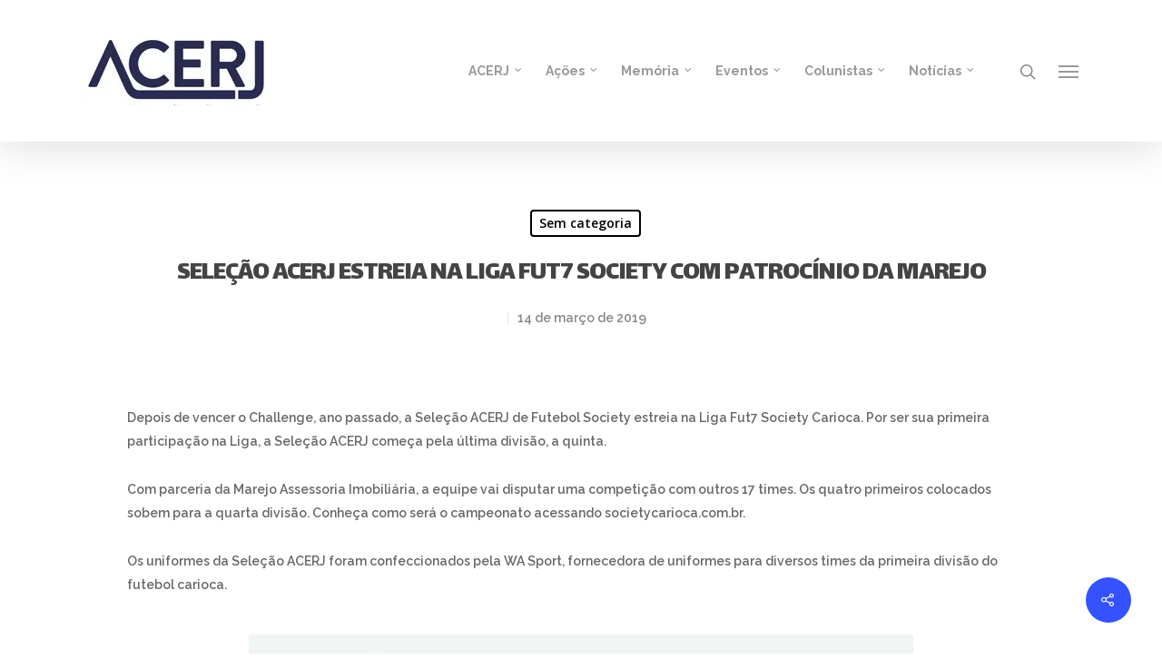

--- FILE ---
content_type: text/html; charset=UTF-8
request_url: http://www.acerj.com.br/selecao-acerj-estreia-na-liga-fut7-society-com-patrocinio-da-marejo/
body_size: 16078
content:
<!DOCTYPE html>

<html lang="pt-BR" class="no-js">
<head>
	
	<meta charset="UTF-8">
	
	<meta name="viewport" content="width=device-width, initial-scale=1, maximum-scale=1, user-scalable=0" /><title>SELEÇÃO ACERJ ESTREIA NA LIGA FUT7 SOCIETY COM PATROCÍNIO DA MAREJO &#8211; ACERJ</title>
<meta name='robots' content='max-image-preview:large' />
<!-- Jetpack Site Verification Tags -->
<meta name="google-site-verification" content="hazT4ye1PxMmo-fEb4twdtIFnmRgN1mTzGZ0oJf3z_A" />
<link rel='dns-prefetch' href='//secure.gravatar.com' />
<link rel='dns-prefetch' href='//www.googletagmanager.com' />
<link rel='dns-prefetch' href='//fonts.googleapis.com' />
<link rel='dns-prefetch' href='//s.w.org' />
<link rel='dns-prefetch' href='//i0.wp.com' />
<link rel='dns-prefetch' href='//i1.wp.com' />
<link rel='dns-prefetch' href='//i2.wp.com' />
<link rel='dns-prefetch' href='//c0.wp.com' />
<link rel="alternate" type="application/rss+xml" title="Feed para ACERJ &raquo;" href="http://www.acerj.com.br/feed/" />
		<script type="text/javascript">
			window._wpemojiSettings = {"baseUrl":"https:\/\/s.w.org\/images\/core\/emoji\/13.1.0\/72x72\/","ext":".png","svgUrl":"https:\/\/s.w.org\/images\/core\/emoji\/13.1.0\/svg\/","svgExt":".svg","source":{"concatemoji":"http:\/\/www.acerj.com.br\/wp-includes\/js\/wp-emoji-release.min.js?ver=5.8.12"}};
			!function(e,a,t){var n,r,o,i=a.createElement("canvas"),p=i.getContext&&i.getContext("2d");function s(e,t){var a=String.fromCharCode;p.clearRect(0,0,i.width,i.height),p.fillText(a.apply(this,e),0,0);e=i.toDataURL();return p.clearRect(0,0,i.width,i.height),p.fillText(a.apply(this,t),0,0),e===i.toDataURL()}function c(e){var t=a.createElement("script");t.src=e,t.defer=t.type="text/javascript",a.getElementsByTagName("head")[0].appendChild(t)}for(o=Array("flag","emoji"),t.supports={everything:!0,everythingExceptFlag:!0},r=0;r<o.length;r++)t.supports[o[r]]=function(e){if(!p||!p.fillText)return!1;switch(p.textBaseline="top",p.font="600 32px Arial",e){case"flag":return s([127987,65039,8205,9895,65039],[127987,65039,8203,9895,65039])?!1:!s([55356,56826,55356,56819],[55356,56826,8203,55356,56819])&&!s([55356,57332,56128,56423,56128,56418,56128,56421,56128,56430,56128,56423,56128,56447],[55356,57332,8203,56128,56423,8203,56128,56418,8203,56128,56421,8203,56128,56430,8203,56128,56423,8203,56128,56447]);case"emoji":return!s([10084,65039,8205,55357,56613],[10084,65039,8203,55357,56613])}return!1}(o[r]),t.supports.everything=t.supports.everything&&t.supports[o[r]],"flag"!==o[r]&&(t.supports.everythingExceptFlag=t.supports.everythingExceptFlag&&t.supports[o[r]]);t.supports.everythingExceptFlag=t.supports.everythingExceptFlag&&!t.supports.flag,t.DOMReady=!1,t.readyCallback=function(){t.DOMReady=!0},t.supports.everything||(n=function(){t.readyCallback()},a.addEventListener?(a.addEventListener("DOMContentLoaded",n,!1),e.addEventListener("load",n,!1)):(e.attachEvent("onload",n),a.attachEvent("onreadystatechange",function(){"complete"===a.readyState&&t.readyCallback()})),(n=t.source||{}).concatemoji?c(n.concatemoji):n.wpemoji&&n.twemoji&&(c(n.twemoji),c(n.wpemoji)))}(window,document,window._wpemojiSettings);
		</script>
		<style type="text/css">
img.wp-smiley,
img.emoji {
	display: inline !important;
	border: none !important;
	box-shadow: none !important;
	height: 1em !important;
	width: 1em !important;
	margin: 0 .07em !important;
	vertical-align: -0.1em !important;
	background: none !important;
	padding: 0 !important;
}
</style>
	<link rel='stylesheet' id='sb_instagram_styles-css'  href='http://www.acerj.com.br/wp-content/plugins/instagram-feed/css/sbi-styles.min.css?ver=2.9.4' type='text/css' media='all' />
<link rel='stylesheet' id='wp-block-library-css'  href='https://c0.wp.com/c/5.8.12/wp-includes/css/dist/block-library/style.min.css' type='text/css' media='all' />
<style id='wp-block-library-inline-css' type='text/css'>
.has-text-align-justify{text-align:justify;}
</style>
<link rel='stylesheet' id='mediaelement-css'  href='https://c0.wp.com/c/5.8.12/wp-includes/js/mediaelement/mediaelementplayer-legacy.min.css' type='text/css' media='all' />
<link rel='stylesheet' id='wp-mediaelement-css'  href='https://c0.wp.com/c/5.8.12/wp-includes/js/mediaelement/wp-mediaelement.min.css' type='text/css' media='all' />
<link rel='stylesheet' id='contact-form-7-css'  href='http://www.acerj.com.br/wp-content/plugins/contact-form-7/includes/css/styles.css?ver=5.5.2' type='text/css' media='all' />
<link rel='stylesheet' id='salient-social-css'  href='http://www.acerj.com.br/wp-content/plugins/salient-social/css/style.css?ver=1.1' type='text/css' media='all' />
<style id='salient-social-inline-css' type='text/css'>

  .sharing-default-minimal .nectar-love.loved,
  body .nectar-social[data-color-override="override"].fixed > a:before, 
  body .nectar-social[data-color-override="override"].fixed .nectar-social-inner a,
  .sharing-default-minimal .nectar-social[data-color-override="override"] .nectar-social-inner a:hover {
    background-color: #3452ff;
  }
  .nectar-social.hover .nectar-love.loved,
  .nectar-social.hover > .nectar-love-button a:hover,
  .nectar-social[data-color-override="override"].hover > div a:hover,
  #single-below-header .nectar-social[data-color-override="override"].hover > div a:hover,
  .nectar-social[data-color-override="override"].hover .share-btn:hover,
  .sharing-default-minimal .nectar-social[data-color-override="override"] .nectar-social-inner a {
    border-color: #3452ff;
  }
  #single-below-header .nectar-social.hover .nectar-love.loved i,
  #single-below-header .nectar-social.hover[data-color-override="override"] a:hover,
  #single-below-header .nectar-social.hover[data-color-override="override"] a:hover i,
  #single-below-header .nectar-social.hover .nectar-love-button a:hover i,
  .nectar-love:hover i,
  .hover .nectar-love:hover .total_loves,
  .nectar-love.loved i,
  .nectar-social.hover .nectar-love.loved .total_loves,
  .nectar-social.hover .share-btn:hover, 
  .nectar-social[data-color-override="override"].hover .nectar-social-inner a:hover,
  .nectar-social[data-color-override="override"].hover > div:hover span,
  .sharing-default-minimal .nectar-social[data-color-override="override"] .nectar-social-inner a:not(:hover) i,
  .sharing-default-minimal .nectar-social[data-color-override="override"] .nectar-social-inner a:not(:hover) {
    color: #3452ff;
  }
</style>
<link rel='stylesheet' id='font-awesome-css'  href='http://www.acerj.com.br/wp-content/themes/salient/css/font-awesome.min.css?ver=4.6.4' type='text/css' media='all' />
<link rel='stylesheet' id='salient-grid-system-css'  href='http://www.acerj.com.br/wp-content/themes/salient/css/grid-system.css?ver=11.0.4' type='text/css' media='all' />
<link rel='stylesheet' id='main-styles-css'  href='http://www.acerj.com.br/wp-content/themes/salient/css/style.css?ver=11.0.4' type='text/css' media='all' />
<link rel='stylesheet' id='nectar-single-styles-css'  href='http://www.acerj.com.br/wp-content/themes/salient/css/single.css?ver=11.0.4' type='text/css' media='all' />
<link rel='stylesheet' id='fancyBox-css'  href='http://www.acerj.com.br/wp-content/themes/salient/css/plugins/jquery.fancybox.css?ver=3.3.1' type='text/css' media='all' />
<link rel='stylesheet' id='nectar_default_font_open_sans-css'  href='https://fonts.googleapis.com/css?family=Open+Sans%3A300%2C400%2C600%2C700&#038;subset=latin%2Clatin-ext' type='text/css' media='all' />
<link rel='stylesheet' id='responsive-css'  href='http://www.acerj.com.br/wp-content/themes/salient/css/responsive.css?ver=11.0.4' type='text/css' media='all' />
<link rel='stylesheet' id='skin-original-css'  href='http://www.acerj.com.br/wp-content/themes/salient/css/skin-original.css?ver=11.0.4' type='text/css' media='all' />
<link rel='stylesheet' id='jetpack_facebook_likebox-css'  href='https://c0.wp.com/p/jetpack/10.2.3/modules/widgets/facebook-likebox/style.css' type='text/css' media='all' />
<link rel='stylesheet' id='dynamic-css-css'  href='http://www.acerj.com.br/wp-content/themes/salient/css/salient-dynamic-styles.css?ver=76040' type='text/css' media='all' />
<style id='dynamic-css-inline-css' type='text/css'>
@media only screen and (min-width:1000px){body #ajax-content-wrap.no-scroll{min-height:calc(100vh - 156px);height:calc(100vh - 156px)!important;}}@media only screen and (min-width:1000px){#page-header-wrap.fullscreen-header,#page-header-wrap.fullscreen-header #page-header-bg,html:not(.nectar-box-roll-loaded) .nectar-box-roll > #page-header-bg.fullscreen-header,.nectar_fullscreen_zoom_recent_projects,#nectar_fullscreen_rows:not(.afterLoaded) > div{height:calc(100vh - 155px);}.wpb_row.vc_row-o-full-height.top-level,.wpb_row.vc_row-o-full-height.top-level > .col.span_12{min-height:calc(100vh - 155px);}html:not(.nectar-box-roll-loaded) .nectar-box-roll > #page-header-bg.fullscreen-header{top:156px;}.nectar-slider-wrap[data-fullscreen="true"]:not(.loaded),.nectar-slider-wrap[data-fullscreen="true"]:not(.loaded) .swiper-container{height:calc(100vh - 154px)!important;}.admin-bar .nectar-slider-wrap[data-fullscreen="true"]:not(.loaded),.admin-bar .nectar-slider-wrap[data-fullscreen="true"]:not(.loaded) .swiper-container{height:calc(100vh - 154px - 32px)!important;}}
.nectar-recent-post-slide .nectar-recent-post-bg:after, 
.single [data-post-hs="default_minimal"] .page-header-bg-image:after, 
.archive .page-header-bg-image:after{
   background-color: #afafaf;
}
.owl-stage-outer {
    height: 600px;
}
h1.aps-post-title {
    line-height: 56px !important;}
</style>
<link rel='stylesheet' id='redux-google-fonts-salient_redux-css' href="https://fonts.googleapis.com/css?family=Raleway%3A700%2C600%7CLalezar%3A400&#038;ver=1635269937" type='text/css' media='all' />
<link rel='stylesheet' id='social-logos-css'  href='https://c0.wp.com/p/jetpack/10.2.3/_inc/social-logos/social-logos.min.css' type='text/css' media='all' />
<link rel='stylesheet' id='jetpack_css-css'  href='https://c0.wp.com/p/jetpack/10.2.3/css/jetpack.css' type='text/css' media='all' />
<script type='text/javascript' src='https://c0.wp.com/c/5.8.12/wp-includes/js/jquery/jquery.min.js' id='jquery-core-js'></script>
<script type='text/javascript' src='https://c0.wp.com/c/5.8.12/wp-includes/js/jquery/jquery-migrate.min.js' id='jquery-migrate-js'></script>

<!-- Google Analytics snippet added by Site Kit -->
<script type='text/javascript' src='https://www.googletagmanager.com/gtag/js?id=UA-53344630-1' id='google_gtagjs-js' async></script>
<script type='text/javascript' id='google_gtagjs-js-after'>
window.dataLayer = window.dataLayer || [];function gtag(){dataLayer.push(arguments);}
gtag('set', 'linker', {"domains":["www.acerj.com.br"]} );
gtag("js", new Date());
gtag("set", "developer_id.dZTNiMT", true);
gtag("config", "UA-53344630-1", {"anonymize_ip":true});
</script>

<!-- End Google Analytics snippet added by Site Kit -->
<link rel="https://api.w.org/" href="http://www.acerj.com.br/wp-json/" /><link rel="alternate" type="application/json" href="http://www.acerj.com.br/wp-json/wp/v2/posts/8928" /><link rel="EditURI" type="application/rsd+xml" title="RSD" href="http://www.acerj.com.br/xmlrpc.php?rsd" />
<link rel="wlwmanifest" type="application/wlwmanifest+xml" href="http://www.acerj.com.br/wp-includes/wlwmanifest.xml" /> 
<meta name="generator" content="WordPress 5.8.12" />
<link rel="canonical" href="http://www.acerj.com.br/selecao-acerj-estreia-na-liga-fut7-society-com-patrocinio-da-marejo/" />
<link rel='shortlink' href='http://www.acerj.com.br/?p=8928' />
<link rel="alternate" type="application/json+oembed" href="http://www.acerj.com.br/wp-json/oembed/1.0/embed?url=http%3A%2F%2Fwww.acerj.com.br%2Fselecao-acerj-estreia-na-liga-fut7-society-com-patrocinio-da-marejo%2F" />
<link rel="alternate" type="text/xml+oembed" href="http://www.acerj.com.br/wp-json/oembed/1.0/embed?url=http%3A%2F%2Fwww.acerj.com.br%2Fselecao-acerj-estreia-na-liga-fut7-society-com-patrocinio-da-marejo%2F&#038;format=xml" />
<meta name="generator" content="Site Kit by Google 1.44.0" />		<script type="text/javascript">
			var _statcounter = _statcounter || [];
			_statcounter.push({"tags": {"author": "Diretoria"}});
		</script>
		<style type='text/css'>img#wpstats{display:none}</style>
		<script type="text/javascript"> var root = document.getElementsByTagName( "html" )[0]; root.setAttribute( "class", "js" ); </script><!-- Global site tag (gtag.js) - Google Analytics -->
<script async src="https://www.googletagmanager.com/gtag/js?id=G-PHFB5GPX3E"></script>
<script>
  window.dataLayer = window.dataLayer || [];
  function gtag(){dataLayer.push(arguments);}
  gtag('js', new Date());

  gtag('config', 'G-PHFB5GPX3E');
</script><meta name="generator" content="Powered by WPBakery Page Builder - drag and drop page builder for WordPress."/>
			<style type="text/css">
				/* If html does not have either class, do not show lazy loaded images. */
				html:not( .jetpack-lazy-images-js-enabled ):not( .js ) .jetpack-lazy-image {
					display: none;
				}
			</style>
			<script>
				document.documentElement.classList.add(
					'jetpack-lazy-images-js-enabled'
				);
			</script>
		
<!-- Jetpack Open Graph Tags -->
<meta property="og:type" content="article" />
<meta property="og:title" content="SELEÇÃO ACERJ ESTREIA NA LIGA FUT7 SOCIETY COM PATROCÍNIO DA MAREJO" />
<meta property="og:url" content="http://www.acerj.com.br/selecao-acerj-estreia-na-liga-fut7-society-com-patrocinio-da-marejo/" />
<meta property="og:description" content="Depois de vencer o Challenge, ano passado, a Seleção ACERJ de Futebol Society estreia na Liga Fut7 Society Carioca. Por ser sua primeira participação na Liga, a Seleção ACERJ começa pela última div…" />
<meta property="article:published_time" content="2019-03-14T18:44:27+00:00" />
<meta property="article:modified_time" content="2019-03-14T19:01:32+00:00" />
<meta property="og:site_name" content="ACERJ" />
<meta property="og:image" content="http://www.acerj.com.br/wp-content/uploads/2019/03/Panfleto_Marejo-732x1024.jpg" />
<meta property="og:image:width" content="732" />
<meta property="og:image:height" content="1024" />
<meta property="og:locale" content="pt_BR" />
<meta name="twitter:text:title" content="SELEÇÃO ACERJ ESTREIA NA LIGA FUT7 SOCIETY COM PATROCÍNIO DA MAREJO" />
<meta name="twitter:image" content="http://www.acerj.com.br/wp-content/uploads/2019/03/Panfleto_Marejo-732x1024.jpg?w=640" />
<meta name="twitter:card" content="summary_large_image" />

<!-- End Jetpack Open Graph Tags -->
<link rel="icon" href="https://i2.wp.com/www.acerj.com.br/wp-content/uploads/2016/12/cropped-logo-acerj-2016-atual-1-e1651079144310.jpg?fit=32%2C32" sizes="32x32" />
<link rel="icon" href="https://i2.wp.com/www.acerj.com.br/wp-content/uploads/2016/12/cropped-logo-acerj-2016-atual-1-e1651079144310.jpg?fit=192%2C192" sizes="192x192" />
<link rel="apple-touch-icon" href="https://i2.wp.com/www.acerj.com.br/wp-content/uploads/2016/12/cropped-logo-acerj-2016-atual-1-e1651079144310.jpg?fit=180%2C180" />
<meta name="msapplication-TileImage" content="https://i2.wp.com/www.acerj.com.br/wp-content/uploads/2016/12/cropped-logo-acerj-2016-atual-1-e1651079144310.jpg?fit=270%2C270" />
<noscript><style> .wpb_animate_when_almost_visible { opacity: 1; }</style></noscript>	
</head>


<body class="post-template-default single single-post postid-8928 single-format-standard original wpb-js-composer js-comp-ver-6.1 vc_responsive" data-footer-reveal="false" data-footer-reveal-shadow="none" data-header-format="default" data-body-border="off" data-boxed-style="" data-header-breakpoint="1000" data-dropdown-style="minimal" data-cae="easeOutCubic" data-cad="750" data-megamenu-width="contained" data-aie="none" data-ls="fancybox" data-apte="standard" data-hhun="0" data-fancy-form-rcs="default" data-form-style="default" data-form-submit="regular" data-is="minimal" data-button-style="slightly_rounded_shadow" data-user-account-button="false" data-flex-cols="true" data-col-gap="default" data-header-inherit-rc="false" data-header-search="true" data-animated-anchors="true" data-ajax-transitions="false" data-full-width-header="false" data-slide-out-widget-area="true" data-slide-out-widget-area-style="slide-out-from-right" data-user-set-ocm="1" data-loading-animation="none" data-bg-header="false" data-responsive="1" data-ext-responsive="true" data-header-resize="1" data-header-color="light" data-transparent-header="false" data-cart="false" data-remove-m-parallax="" data-remove-m-video-bgs="" data-force-header-trans-color="light" data-smooth-scrolling="0" data-permanent-transparent="false" >
	
	<script type="text/javascript"> if(navigator.userAgent.match(/(Android|iPod|iPhone|iPad|BlackBerry|IEMobile|Opera Mini)/)) { document.body.className += " using-mobile-browser "; } </script>	
	<div id="header-space"  data-header-mobile-fixed='1'></div> 
	
		
	<div id="header-outer" data-has-menu="true" data-has-buttons="yes" data-using-pr-menu="false" data-mobile-fixed="1" data-ptnm="false" data-lhe="animated_underline" data-user-set-bg="#ffffff" data-format="default" data-permanent-transparent="false" data-megamenu-rt="0" data-remove-fixed="0" data-header-resize="1" data-cart="false" data-transparency-option="0" data-box-shadow="large" data-shrink-num="6" data-using-secondary="0" data-using-logo="1" data-logo-height="100" data-m-logo-height="60" data-padding="28" data-full-width="false" data-condense="false" >
		
		
<div id="search-outer" class="nectar">
	<div id="search">
		<div class="container">
			 <div id="search-box">
				 <div class="inner-wrap">
					 <div class="col span_12">
						  <form role="search" action="http://www.acerj.com.br/" method="GET">
															<input type="text" name="s"  value="Procure por..." data-placeholder="Procure por..." />
															
												</form>
					</div><!--/span_12-->
				</div><!--/inner-wrap-->
			 </div><!--/search-box-->
			 <div id="close"><a href="#">
				<span class="icon-salient-x" aria-hidden="true"></span>				 </a></div>
		 </div><!--/container-->
	</div><!--/search-->
</div><!--/search-outer-->

<header id="top">
	<div class="container">
		<div class="row">
			<div class="col span_3">
				<a id="logo" href="http://www.acerj.com.br" data-supplied-ml-starting-dark="false" data-supplied-ml-starting="false" data-supplied-ml="false" >
					<img class="stnd  dark-version" alt="ACERJ" src="https://i2.wp.com/www.acerj.com.br/wp-content/uploads/2020/08/logo_site-2020.jpg?fit=300%2C100"  /> 
				</a>
				
							</div><!--/span_3-->
			
			<div class="col span_9 col_last">
									<a class="mobile-search" href="#searchbox"><span class="nectar-icon icon-salient-search" aria-hidden="true"></span></a>
										<div class="slide-out-widget-area-toggle mobile-icon slide-out-from-right" data-icon-animation="simple-transform">
						<div> <a href="#sidewidgetarea" aria-label="Navigation Menu" aria-expanded="false" class="closed">
							<span aria-hidden="true"> <i class="lines-button x2"> <i class="lines"></i> </i> </span>
						</a></div> 
					</div>
								
									
					<nav>
						
						<ul class="sf-menu">	
							<li id="menu-item-1707" class="menu-item menu-item-type-post_type menu-item-object-page menu-item-has-children sf-with-ul menu-item-1707"><a href="http://www.acerj.com.br/acerj/">ACERJ<span class="sf-sub-indicator"><i class="fa fa-angle-down icon-in-menu"></i></span></a>
<ul class="sub-menu">
	<li id="menu-item-1703" class="menu-item menu-item-type-post_type menu-item-object-page menu-item-1703"><a href="http://www.acerj.com.br/diretoria/">Diretoria</a></li>
	<li id="menu-item-1708" class="menu-item menu-item-type-post_type menu-item-object-page menu-item-1708"><a href="http://www.acerj.com.br/acerj/regionais/">Regionais</a></li>
	<li id="menu-item-1709" class="menu-item menu-item-type-post_type menu-item-object-page menu-item-1709"><a href="http://www.acerj.com.br/acerj/estatutos/">Estatutos</a></li>
	<li id="menu-item-1702" class="menu-item menu-item-type-post_type menu-item-object-page menu-item-1702"><a href="http://www.acerj.com.br/historico/">Histórico</a></li>
	<li id="menu-item-1701" class="menu-item menu-item-type-taxonomy menu-item-object-category menu-item-1701"><a href="http://www.acerj.com.br/category/transparencia/">Transparência</a></li>
	<li id="menu-item-1706" class="menu-item menu-item-type-post_type menu-item-object-page menu-item-1706"><a href="http://www.acerj.com.br/proposta-de-adesao/">Proposta de Adesão</a></li>
	<li id="menu-item-8321" class="menu-item menu-item-type-post_type menu-item-object-post menu-item-8321"><a href="http://www.acerj.com.br/novos-parceiros-da-acerj/">Parceiros da ACERJ</a></li>
	<li id="menu-item-1704" class="menu-item menu-item-type-post_type menu-item-object-page menu-item-1704"><a href="http://www.acerj.com.br/fale-conosco/">Fale Conosco</a></li>
</ul>
</li>
<li id="menu-item-1739" class="menu-item menu-item-type-post_type menu-item-object-page menu-item-has-children sf-with-ul menu-item-1739"><a href="http://www.acerj.com.br/servicos/">Ações<span class="sf-sub-indicator"><i class="fa fa-angle-down icon-in-menu"></i></span></a>
<ul class="sub-menu">
	<li id="menu-item-2310" class="menu-item menu-item-type-post_type menu-item-object-page menu-item-2310"><a href="http://www.acerj.com.br/servicos/scouts-dos-jogos/">Scouts e Escalações</a></li>
	<li id="menu-item-1726" class="menu-item menu-item-type-taxonomy menu-item-object-category menu-item-1726"><a href="http://www.acerj.com.br/category/credenciamento/">Credenciamento</a></li>
</ul>
</li>
<li id="menu-item-1716" class="menu-item menu-item-type-post_type menu-item-object-page menu-item-has-children sf-with-ul menu-item-1716"><a href="http://www.acerj.com.br/memoria-esportiva/">Memória<span class="sf-sub-indicator"><i class="fa fa-angle-down icon-in-menu"></i></span></a>
<ul class="sub-menu">
	<li id="menu-item-1700" class="menu-item menu-item-type-taxonomy menu-item-object-category menu-item-1700"><a href="http://www.acerj.com.br/category/memoria-esportiva/memoria-esportiva-memoria-esportiva/">Memória Esportiva</a></li>
	<li id="menu-item-1694" class="menu-item menu-item-type-taxonomy menu-item-object-category menu-item-1694"><a href="http://www.acerj.com.br/category/memoria-esportiva/memoria-do-jornalismo-esportivo/">Memória do Jornalismo Esportivo</a></li>
</ul>
</li>
<li id="menu-item-3988" class="menu-item menu-item-type-post_type menu-item-object-page menu-item-has-children sf-with-ul menu-item-3988"><a href="http://www.acerj.com.br/eventos/">Eventos<span class="sf-sub-indicator"><i class="fa fa-angle-down icon-in-menu"></i></span></a>
<ul class="sub-menu">
	<li id="menu-item-4507" class="menu-item menu-item-type-taxonomy menu-item-object-category menu-item-has-children menu-item-4507"><a href="http://www.acerj.com.br/category/copa-acerj/">Copa Acerj<span class="sf-sub-indicator"><i class="fa fa-angle-right icon-in-menu"></i></span></a>
	<ul class="sub-menu">
		<li id="menu-item-8320" class="menu-item menu-item-type-taxonomy menu-item-object-category menu-item-8320"><a href="http://www.acerj.com.br/category/copa-acerj/copa-acerj-itaipava-2017/">Copa Acerj Itaipava 2017</a></li>
		<li id="menu-item-6808" class="menu-item menu-item-type-taxonomy menu-item-object-category menu-item-6808"><a href="http://www.acerj.com.br/category/copa-acerj/copa-acerj-itaipava-2016/">Copa ACERJ Itaipava 2016</a></li>
		<li id="menu-item-6110" class="menu-item menu-item-type-taxonomy menu-item-object-category menu-item-6110"><a href="http://www.acerj.com.br/category/taca-acerj/">Taça ACERJ</a></li>
		<li id="menu-item-6811" class="menu-item menu-item-type-taxonomy menu-item-object-category menu-item-6811"><a href="http://www.acerj.com.br/category/copa-acerj/copa-acerj-2015/">Copa ACERJ 2015</a></li>
		<li id="menu-item-8318" class="menu-item menu-item-type-post_type menu-item-object-post menu-item-8318"><a href="http://www.acerj.com.br/copa-acerj-2014/">Copa Maracanã-Acerj 2014</a></li>
	</ul>
</li>
	<li id="menu-item-7573" class="menu-item menu-item-type-taxonomy menu-item-object-category menu-item-has-children menu-item-7573"><a href="http://www.acerj.com.br/category/seminario-acerj-2017/">Seminário ACERJ 2017<span class="sf-sub-indicator"><i class="fa fa-angle-right icon-in-menu"></i></span></a>
	<ul class="sub-menu">
		<li id="menu-item-7582" class="menu-item menu-item-type-custom menu-item-object-custom menu-item-7582"><a href="http://www.acerj.com.br/seminario-acerj-de-jornalismo-esportivo-2017-formulario-de-inscricao/">Increva-se!</a></li>
		<li id="menu-item-7589" class="menu-item menu-item-type-post_type menu-item-object-post menu-item-7589"><a href="http://www.acerj.com.br/iii-seminario-acerj-press-release/">III Seminário ACERJ – Press Release</a></li>
		<li id="menu-item-7579" class="menu-item menu-item-type-post_type menu-item-object-post menu-item-7579"><a href="http://www.acerj.com.br/iii-seminario-acerj-de-jornalismo-esportivo-o-evento/">III Seminário ACERJ de Jornalismo Esportivo – O Evento</a></li>
		<li id="menu-item-7606" class="menu-item menu-item-type-post_type menu-item-object-post menu-item-7606"><a href="http://www.acerj.com.br/palestrantes-do-iii-seminario-acerj-de-jornalismo-esportivo/">Palestrantes do III Seminário ACERJ de Jornalismo Esportivo</a></li>
		<li id="menu-item-7578" class="menu-item menu-item-type-post_type menu-item-object-post menu-item-7578"><a href="http://www.acerj.com.br/homenageados-iii-seminario/">Homenageados III Seminário</a></li>
	</ul>
</li>
	<li id="menu-item-5384" class="menu-item menu-item-type-taxonomy menu-item-object-category menu-item-has-children menu-item-5384"><a href="http://www.acerj.com.br/category/seminario-acerj-2016/">Seminário ACERJ 2016<span class="sf-sub-indicator"><i class="fa fa-angle-right icon-in-menu"></i></span></a>
	<ul class="sub-menu">
		<li id="menu-item-5556" class="menu-item menu-item-type-taxonomy menu-item-object-category menu-item-5556"><a href="http://www.acerj.com.br/category/seminario-acerj-2016/noticias-seminario-2016/">Notícias Seminário 2016</a></li>
		<li id="menu-item-5394" class="menu-item menu-item-type-post_type menu-item-object-post menu-item-5394"><a href="http://www.acerj.com.br/ii-seminario-acerj-de-jornalismo-esportivo/">II Seminário ACERJ de Jornalismo Esportivo</a></li>
		<li id="menu-item-5389" class="menu-item menu-item-type-post_type menu-item-object-post menu-item-5389"><a href="http://www.acerj.com.br/programacao-do-seminario-2016/">Programação do Seminário 2016</a></li>
		<li id="menu-item-5537" class="menu-item menu-item-type-post_type menu-item-object-post menu-item-5537"><a href="http://www.acerj.com.br/conheca-os-palestrantes-do-ii-seminario-acerj-de-jornalismo-esportivo/">Palestrantes do II Seminário ACERJ de Jornalismo Esportivo</a></li>
		<li id="menu-item-5500" class="menu-item menu-item-type-post_type menu-item-object-post menu-item-5500"><a href="http://www.acerj.com.br/lista-de-participantes-do-segundo-seminario/">Lista de Participantes do Segundo Seminário</a></li>
		<li id="menu-item-5557" class="menu-item menu-item-type-post_type menu-item-object-post menu-item-5557"><a href="http://www.acerj.com.br/homenageados-do-ii-seminario/">Homenageados do II Seminário</a></li>
	</ul>
</li>
	<li id="menu-item-4509" class="menu-item menu-item-type-taxonomy menu-item-object-category menu-item-has-children menu-item-4509"><a href="http://www.acerj.com.br/category/seminario-acerj/">Seminário ACERJ 2015<span class="sf-sub-indicator"><i class="fa fa-angle-right icon-in-menu"></i></span></a>
	<ul class="sub-menu">
		<li id="menu-item-3179" class="menu-item menu-item-type-taxonomy menu-item-object-category menu-item-3179"><a href="http://www.acerj.com.br/category/seminario-acerj/entrevistas/">Entrevistas e Reportagens</a></li>
		<li id="menu-item-3022" class="menu-item menu-item-type-custom menu-item-object-custom menu-item-3022"><a href="http://www.acerj.com.br/seminario-acerj-2015-de-jornalismo-esportivo/">Palestrantes</a></li>
		<li id="menu-item-3023" class="menu-item menu-item-type-custom menu-item-object-custom menu-item-3023"><a href="http://www.acerj.com.br/seminario-acerj-2015-de-jornalismo-esportivo-programa/">Programa</a></li>
		<li id="menu-item-3039" class="menu-item menu-item-type-post_type menu-item-object-page menu-item-3039"><a href="http://www.acerj.com.br/seminario-acerj-2015/press-release/">Press Release</a></li>
		<li id="menu-item-3173" class="menu-item menu-item-type-taxonomy menu-item-object-category menu-item-3173"><a href="http://www.acerj.com.br/category/seminario-acerj/videos-seminario-2015/">Videos Seminário 2015</a></li>
		<li id="menu-item-3991" class="menu-item menu-item-type-taxonomy menu-item-object-category menu-item-3991"><a href="http://www.acerj.com.br/category/rio-info-2015/">Rio Info 2015</a></li>
	</ul>
</li>
	<li id="menu-item-6424" class="menu-item menu-item-type-post_type menu-item-object-post menu-item-6424"><a href="http://www.acerj.com.br/abertura-rio-info-2016/">Abertura Rio Info 2016</a></li>
	<li id="menu-item-1740" class="menu-item menu-item-type-post_type menu-item-object-page menu-item-1740"><a href="http://www.acerj.com.br/servicos/premio-joao-saldanha/">Prêmio João Saldanha</a></li>
</ul>
</li>
<li id="menu-item-3989" class="menu-item menu-item-type-post_type menu-item-object-page menu-item-has-children sf-with-ul menu-item-3989"><a href="http://www.acerj.com.br/colunistas/">Colunistas<span class="sf-sub-indicator"><i class="fa fa-angle-down icon-in-menu"></i></span></a>
<ul class="sub-menu">
	<li id="menu-item-3990" class="menu-item menu-item-type-taxonomy menu-item-object-category menu-item-3990"><a href="http://www.acerj.com.br/category/colunistas/lido-com-esporte/">Lido com Esporte</a></li>
	<li id="menu-item-4436" class="menu-item menu-item-type-taxonomy menu-item-object-category menu-item-4436"><a href="http://www.acerj.com.br/category/colunistas/e-bom-ouvir-de-novo-colunistas/">É Bom Ouvir de Novo</a></li>
</ul>
</li>
<li id="menu-item-9306" class="menu-item menu-item-type-post_type menu-item-object-page current_page_parent menu-item-has-children sf-with-ul menu-item-9306"><a href="http://www.acerj.com.br/noticias/">Notícias<span class="sf-sub-indicator"><i class="fa fa-angle-down icon-in-menu"></i></span></a>
<ul class="sub-menu">
	<li id="menu-item-1727" class="menu-item menu-item-type-taxonomy menu-item-object-category menu-item-1727"><a href="http://www.acerj.com.br/category/maracana/">Maracanã</a></li>
</ul>
</li>
						</ul>
						

													<ul class="buttons sf-menu" data-user-set-ocm="1">
								
								<li id="search-btn"><div><a href="#searchbox"><span class="icon-salient-search" aria-hidden="true"></span></a></div> </li><li class="slide-out-widget-area-toggle" data-icon-animation="simple-transform"><div> <a href="#sidewidgetarea" aria-label="Navigation Menu" aria-expanded="false" class="closed"> <span aria-hidden="true"> <i class="lines-button x2"> <i class="lines"></i> </i> </span> </a> </div></li>								
							</ul>
												
					</nav>
					
										
				</div><!--/span_9-->
				
								
			</div><!--/row-->
					</div><!--/container-->
	</header>
		
	</div>
	
		
	<div id="ajax-content-wrap">
		
		

<div class="container-wrap no-sidebar" data-midnight="dark" data-remove-post-date="0" data-remove-post-author="1" data-remove-post-comment-number="1">
	<div class="container main-content">
		
		
	  <div class="row heading-title hentry" data-header-style="default_minimal">
		<div class="col span_12 section-title blog-title">
				 
		  <span class="meta-category">

					<a class="sem-categoria" href="http://www.acerj.com.br/category/sem-categoria/" alt="View all posts in Sem categoria">Sem categoria</a>			  </span> 

		  		  <h1 class="entry-title">SELEÇÃO ACERJ ESTREIA NA LIGA FUT7 SOCIETY COM PATROCÍNIO DA MAREJO</h1>
		   
						<div id="single-below-header" data-hide-on-mobile="false">
			  <span class="meta-author vcard author"><span class="fn">By <a href="http://www.acerj.com.br/author/diretoria/" title="Posts de Diretoria" rel="author">Diretoria</a></span></span>
									  <span class="meta-date date updated">14 de março de 2019</span>
				  				  <span class="meta-comment-count"><a href="http://www.acerj.com.br/selecao-acerj-estreia-na-liga-fut7-society-com-patrocinio-da-marejo/#respond"> No Comments</a></span>
							</div><!--/single-below-header-->
				</div><!--/section-title-->
	  </div><!--/row-->
	
				
		<div class="row">
			
			<div class="post-area col  span_12 col_last">
<article id="post-8928" class="post-8928 post type-post status-publish format-standard category-sem-categoria tag-acerj-2 tag-em_destaque tag-fut7 tag-marejo tag-wa-spots">
  
  <div class="inner-wrap">

		<div class="post-content" data-hide-featured-media="1">
      
        <div class="content-inner"><p>Depois de vencer o Challenge, ano passado, a Seleção ACERJ de Futebol Society estreia na Liga Fut7 Society Carioca. Por ser sua primeira participação na Liga, a Seleção ACERJ começa pela última divisão, a quinta.</p>
<p>Com parceria da Marejo Assessoria Imobiliária, a equipe vai disputar uma competição com outros 17 times. Os quatro primeiros colocados sobem para a quarta divisão. Conheça como será o campeonato acessando societycarioca.com.br.</p>
<p>Os uniformes da Seleção ACERJ foram confeccionados pela WA Sport, fornecedora de uniformes para diversos times da primeira divisão do futebol carioca.</p>
<p><img data-attachment-id="8929" data-permalink="http://www.acerj.com.br/selecao-acerj-estreia-na-liga-fut7-society-com-patrocinio-da-marejo/panfleto_marejo/" data-orig-file="https://i1.wp.com/www.acerj.com.br/wp-content/uploads/2019/03/Panfleto_Marejo.jpg?fit=1772%2C2480" data-orig-size="1772,2480" data-comments-opened="0" data-image-meta="{&quot;aperture&quot;:&quot;0&quot;,&quot;credit&quot;:&quot;&quot;,&quot;camera&quot;:&quot;&quot;,&quot;caption&quot;:&quot;&quot;,&quot;created_timestamp&quot;:&quot;0&quot;,&quot;copyright&quot;:&quot;&quot;,&quot;focal_length&quot;:&quot;0&quot;,&quot;iso&quot;:&quot;0&quot;,&quot;shutter_speed&quot;:&quot;0&quot;,&quot;title&quot;:&quot;&quot;,&quot;orientation&quot;:&quot;1&quot;}" data-image-title="Panfleto_Marejo" data-image-description data-image-caption data-medium-file="https://i1.wp.com/www.acerj.com.br/wp-content/uploads/2019/03/Panfleto_Marejo.jpg?fit=214%2C300" data-large-file="https://i1.wp.com/www.acerj.com.br/wp-content/uploads/2019/03/Panfleto_Marejo.jpg?fit=732%2C1024" loading="lazy" class="size-large wp-image-8929 aligncenter jetpack-lazy-image" src="https://i1.wp.com/www.acerj.com.br/wp-content/uploads/2019/03/Panfleto_Marejo.jpg?resize=732%2C1024" alt width="732" height="1024" data-recalc-dims="1" data-lazy-srcset="https://i1.wp.com/www.acerj.com.br/wp-content/uploads/2019/03/Panfleto_Marejo.jpg?resize=732%2C1024 732w, https://i1.wp.com/www.acerj.com.br/wp-content/uploads/2019/03/Panfleto_Marejo.jpg?resize=214%2C300 214w, https://i1.wp.com/www.acerj.com.br/wp-content/uploads/2019/03/Panfleto_Marejo.jpg?resize=768%2C1075 768w, https://i1.wp.com/www.acerj.com.br/wp-content/uploads/2019/03/Panfleto_Marejo.jpg?resize=1097%2C1536 1097w, https://i1.wp.com/www.acerj.com.br/wp-content/uploads/2019/03/Panfleto_Marejo.jpg?resize=1463%2C2048 1463w, https://i1.wp.com/www.acerj.com.br/wp-content/uploads/2019/03/Panfleto_Marejo.jpg?w=1772 1772w" data-lazy-sizes="(max-width: 732px) 100vw, 732px" data-lazy-src="https://i1.wp.com/www.acerj.com.br/wp-content/uploads/2019/03/Panfleto_Marejo.jpg?resize=732%2C1024&amp;is-pending-load=1" srcset="[data-uri]"><noscript><img data-attachment-id="8929" data-permalink="http://www.acerj.com.br/selecao-acerj-estreia-na-liga-fut7-society-com-patrocinio-da-marejo/panfleto_marejo/" data-orig-file="https://i1.wp.com/www.acerj.com.br/wp-content/uploads/2019/03/Panfleto_Marejo.jpg?fit=1772%2C2480" data-orig-size="1772,2480" data-comments-opened="0" data-image-meta="{&quot;aperture&quot;:&quot;0&quot;,&quot;credit&quot;:&quot;&quot;,&quot;camera&quot;:&quot;&quot;,&quot;caption&quot;:&quot;&quot;,&quot;created_timestamp&quot;:&quot;0&quot;,&quot;copyright&quot;:&quot;&quot;,&quot;focal_length&quot;:&quot;0&quot;,&quot;iso&quot;:&quot;0&quot;,&quot;shutter_speed&quot;:&quot;0&quot;,&quot;title&quot;:&quot;&quot;,&quot;orientation&quot;:&quot;1&quot;}" data-image-title="Panfleto_Marejo" data-image-description="" data-image-caption="" data-medium-file="https://i1.wp.com/www.acerj.com.br/wp-content/uploads/2019/03/Panfleto_Marejo.jpg?fit=214%2C300" data-large-file="https://i1.wp.com/www.acerj.com.br/wp-content/uploads/2019/03/Panfleto_Marejo.jpg?fit=732%2C1024" loading="lazy" class="size-large wp-image-8929 aligncenter" src="https://i1.wp.com/www.acerj.com.br/wp-content/uploads/2019/03/Panfleto_Marejo.jpg?resize=732%2C1024" alt="" width="732" height="1024" srcset="https://i1.wp.com/www.acerj.com.br/wp-content/uploads/2019/03/Panfleto_Marejo.jpg?resize=732%2C1024 732w, https://i1.wp.com/www.acerj.com.br/wp-content/uploads/2019/03/Panfleto_Marejo.jpg?resize=214%2C300 214w, https://i1.wp.com/www.acerj.com.br/wp-content/uploads/2019/03/Panfleto_Marejo.jpg?resize=768%2C1075 768w, https://i1.wp.com/www.acerj.com.br/wp-content/uploads/2019/03/Panfleto_Marejo.jpg?resize=1097%2C1536 1097w, https://i1.wp.com/www.acerj.com.br/wp-content/uploads/2019/03/Panfleto_Marejo.jpg?resize=1463%2C2048 1463w, https://i1.wp.com/www.acerj.com.br/wp-content/uploads/2019/03/Panfleto_Marejo.jpg?w=1772 1772w" sizes="(max-width: 732px) 100vw, 732px" data-recalc-dims="1" /></noscript></p>
<div class="sharedaddy sd-sharing-enabled"><div class="robots-nocontent sd-block sd-social sd-social-icon sd-sharing"><h3 class="sd-title">Compartilhe isso:</h3><div class="sd-content"><ul><li class="share-twitter"><a rel="nofollow noopener noreferrer" data-shared="sharing-twitter-8928" class="share-twitter sd-button share-icon no-text" href="http://www.acerj.com.br/selecao-acerj-estreia-na-liga-fut7-society-com-patrocinio-da-marejo/?share=twitter" target="_blank" title="Clique para compartilhar no Twitter"><span></span><span class="sharing-screen-reader-text">Clique para compartilhar no Twitter(abre em nova janela)</span></a></li><li class="share-facebook"><a rel="nofollow noopener noreferrer" data-shared="sharing-facebook-8928" class="share-facebook sd-button share-icon no-text" href="http://www.acerj.com.br/selecao-acerj-estreia-na-liga-fut7-society-com-patrocinio-da-marejo/?share=facebook" target="_blank" title="Clique para compartilhar no Facebook"><span></span><span class="sharing-screen-reader-text">Clique para compartilhar no Facebook(abre em nova janela)</span></a></li><li class="share-end"></li></ul></div></div></div></div>        
      </div><!--/post-content-->
      
    </div><!--/inner-wrap-->
    
</article>
		</div><!--/post-area-->
			
							
		</div><!--/row-->

		<div class="row">

			
			<div class="comments-section" data-author-bio="false">
							</div>   

		</div>

	</div><!--/container-->

</div><!--/container-wrap-->

<div class="nectar-social fixed" data-position="" data-color-override="override"><a href="#"><i class="icon-default-style steadysets-icon-share"></i></a><div class="nectar-social-inner"><a class='facebook-share nectar-sharing' href='#' title='Share this'> <i class='fa fa-facebook'></i> <span class='social-text'>Share</span> </a><a class='twitter-share nectar-sharing' href='#' title='Tweet this'> <i class='fa fa-twitter'></i> <span class='social-text'>Tweet</span> </a><a class='linkedin-share nectar-sharing' href='#' title='Share this'> <i class='fa fa-linkedin'></i> <span class='social-text'>Share</span> </a><a class='pinterest-share nectar-sharing' href='#' title='Pin this'> <i class='fa fa-pinterest'></i> <span class='social-text'>Pin</span> </a></div></div>
<div id="footer-outer" data-midnight="light" data-cols="3" data-custom-color="false" data-disable-copyright="false" data-matching-section-color="false" data-copyright-line="false" data-using-bg-img="false" data-bg-img-overlay="0.8" data-full-width="false" data-using-widget-area="true" data-link-hover="default">
	
		
	<div id="footer-widgets" data-has-widgets="true" data-cols="3">
		
		<div class="container">
			
						
			<div class="row">
				
								
				<div class="col span_4">
					<!-- Footer widget area 1 -->
					<div id="twitter_timeline-4" class="widget widget_twitter_timeline"><h4>ACERJ no Twitter</h4><a class="twitter-timeline" data-width="340" data-theme="light" data-border-color="#e8e8e8" data-tweet-limit="2" data-lang="PT" data-partner="jetpack" data-chrome="noscrollbar" href="https://twitter.com/acerjrio" href="https://twitter.com/acerjrio">Meus Tuítes</a></div>					</div><!--/span_3-->
					
											
						<div class="col span_4">
							<!-- Footer widget area 2 -->
							<div id="facebook-likebox-4" class="widget widget_facebook_likebox"><h4><a href="https://www.facebook.com/acerj.esportivos/">ACERJ no Facebook</a></h4>		<div id="fb-root"></div>
		<div class="fb-page" data-href="https://www.facebook.com/acerj.esportivos/" data-width="340"  data-height="580" data-hide-cover="false" data-show-facepile="true" data-tabs="timeline" data-hide-cta="false" data-small-header="false">
		<div class="fb-xfbml-parse-ignore"><blockquote cite="https://www.facebook.com/acerj.esportivos/"><a href="https://www.facebook.com/acerj.esportivos/">ACERJ no Facebook</a></blockquote></div>
		</div>
		</div><div id="youtube_responsive-4" class="widget widget_youtube_responsive"><h4>No youtube</h4><object  class='StefanoAI-youtube-responsive fitvidsignore ' width='160' height='90' style='' data-ratio="1.7777777778" type='application/video'><div data-iframe='StefanoAI-youtube-widget-responsive' data-id='StefanoAI-youtube-1' data-class='StefanoAI-youtube-responsive ' data-width='160' data-height='90' data-src='//www.youtube.com/embed/B-2aXiNui5E?&amp;autohide=2&amp;color=red&amp;controls=1&amp;disablekb=0&amp;fs=0&amp;iv_load_policy=1&amp;modestbranding=0&amp;rel=0&amp;showinfo=0&amp;theme=dark&amp;vq=default' data- data-style='border:none;'></div></object><div class='g-ytsubscribe' data-channel='jornalismoacerj' data-layout='default' data-count='default' data-theme='default' ></div></div>								
							</div><!--/span_3-->
							
												
						
													<div class="col span_4">
								<!-- Footer widget area 3 -->
								<div id="search-9" class="widget widget_search"><h4>Procure</h4><form role="search" method="get" class="search-form" action="http://www.acerj.com.br/">
	<input type="text" class="search-field" placeholder="Procure" value="" name="s" title="Procure por:" />
	<button type="submit" class="search-widget-btn"><span class="normal icon-salient-search" aria-hidden="true"></span><span class="text">Procure</span></button>
</form></div><div id="instagram-feed-widget-2" class="widget widget_instagram-feed-widget">        <div id="sbi_mod_error" >
            <span>This error message is only visible to WordPress admins</span><br />
            <p><b>Error: No connected account.</b>
            <p>Please go to the Instagram Feed settings page to connect an account.</p>
        </div>
		</div>									
								</div><!--/span_3-->
														
															
							</div><!--/row-->
							
														
						</div><!--/container-->
						
					</div><!--/footer-widgets-->
					
					
  <div class="row" id="copyright" data-layout="default">
	
	<div class="container">
	   
				<div class="col span_5">
		   
					   
						<p>&copy; 2026 ACERJ. 
					   			 </p>
					   
		</div><!--/span_5-->
			   
	  <div class="col span_7 col_last">
		<ul class="social">
					  		  		  		  		  		  		  		  		  		  		  		  		  		  		  		  		  		  		  		  		  		  		  		  		  		  		                            		</ul>
	  </div><!--/span_7-->

	  	
	</div><!--/container-->
	
  </div><!--/row-->
  
		
</div><!--/footer-outer-->

	
	<div id="slide-out-widget-area-bg" class="slide-out-from-right dark">
				</div>
		
		<div id="slide-out-widget-area" class="slide-out-from-right" data-dropdown-func="separate-dropdown-parent-link" data-back-txt="Back">
			
						
			<div class="inner" data-prepend-menu-mobile="false">
				
				<a class="slide_out_area_close" href="#">
					<span class="icon-salient-x icon-default-style"></span>				</a>
				
				
											
							<div class="widget">			
								
							</div>
												
				</div>
				
				<div class="bottom-meta-wrap"></div><!--/bottom-meta-wrap-->					
				</div>
			
</div> <!--/ajax-content-wrap-->

	<a id="to-top" class="
		"><i class="fa fa-angle-up"></i></a>
			<!-- Start of StatCounter Code -->
		<script>
			<!--
			var sc_project=9946190;
			var sc_security="30fe3c80";
			      var sc_invisible=1;
			var scJsHost = (("https:" == document.location.protocol) ?
				"https://secure." : "http://www.");
			//-->
					</script>
		
<script type="text/javascript"
				src="https://secure.statcounter.com/counter/counter.js"
				async></script>		<noscript><div class="statcounter"><a title="web analytics" href="https://statcounter.com/"><img class="statcounter" src="https://c.statcounter.com/9946190/0/30fe3c80/1/" alt="web analytics" /></a></div></noscript>
		<!-- End of StatCounter Code -->
		<!-- Instagram Feed JS -->
<script type="text/javascript">
var sbiajaxurl = "http://www.acerj.com.br/wp-admin/admin-ajax.php";
</script>
		<div id="jp-carousel-loading-overlay">
			<div id="jp-carousel-loading-wrapper">
				<span id="jp-carousel-library-loading">&nbsp;</span>
			</div>
		</div>
		<div class="jp-carousel-overlay" style="display: none;">

		<div class="jp-carousel-container">
			<!-- The Carousel Swiper -->
			<div
				class="jp-carousel-wrap swiper-container jp-carousel-swiper-container jp-carousel-transitions"
				itemscope
				itemtype="https://schema.org/ImageGallery">
				<div class="jp-carousel swiper-wrapper"></div>
				<div class="jp-swiper-button-prev swiper-button-prev">
					<svg width="25" height="24" viewBox="0 0 25 24" fill="none" xmlns="http://www.w3.org/2000/svg">
						<mask id="maskPrev" mask-type="alpha" maskUnits="userSpaceOnUse" x="8" y="6" width="9" height="12">
							<path d="M16.2072 16.59L11.6496 12L16.2072 7.41L14.8041 6L8.8335 12L14.8041 18L16.2072 16.59Z" fill="white"/>
						</mask>
						<g mask="url(#maskPrev)">
							<rect x="0.579102" width="23.8823" height="24" fill="#FFFFFF"/>
						</g>
					</svg>
				</div>
				<div class="jp-swiper-button-next swiper-button-next">
					<svg width="25" height="24" viewBox="0 0 25 24" fill="none" xmlns="http://www.w3.org/2000/svg">
						<mask id="maskNext" mask-type="alpha" maskUnits="userSpaceOnUse" x="8" y="6" width="8" height="12">
							<path d="M8.59814 16.59L13.1557 12L8.59814 7.41L10.0012 6L15.9718 12L10.0012 18L8.59814 16.59Z" fill="white"/>
						</mask>
						<g mask="url(#maskNext)">
							<rect x="0.34375" width="23.8822" height="24" fill="#FFFFFF"/>
						</g>
					</svg>
				</div>
			</div>
			<!-- The main close buton -->
			<div class="jp-carousel-close-hint">
				<svg width="25" height="24" viewBox="0 0 25 24" fill="none" xmlns="http://www.w3.org/2000/svg">
					<mask id="maskClose" mask-type="alpha" maskUnits="userSpaceOnUse" x="5" y="5" width="15" height="14">
						<path d="M19.3166 6.41L17.9135 5L12.3509 10.59L6.78834 5L5.38525 6.41L10.9478 12L5.38525 17.59L6.78834 19L12.3509 13.41L17.9135 19L19.3166 17.59L13.754 12L19.3166 6.41Z" fill="white"/>
					</mask>
					<g mask="url(#maskClose)">
						<rect x="0.409668" width="23.8823" height="24" fill="#FFFFFF"/>
					</g>
				</svg>
			</div>
			<!-- Image info, comments and meta -->
			<div class="jp-carousel-info">
				<div class="jp-carousel-info-footer">
					<div class="jp-carousel-pagination-container">
						<div class="jp-swiper-pagination swiper-pagination"></div>
						<div class="jp-carousel-pagination"></div>
					</div>
					<div class="jp-carousel-photo-title-container">
						<h2 class="jp-carousel-photo-caption"></h2>
					</div>
					<div class="jp-carousel-photo-icons-container">
						<a href="#" class="jp-carousel-icon-btn jp-carousel-icon-info" aria-label="Alternar visibilidade de metadados de imagem">
							<span class="jp-carousel-icon">
								<svg width="25" height="24" viewBox="0 0 25 24" fill="none" xmlns="http://www.w3.org/2000/svg">
									<mask id="maskInfo" mask-type="alpha" maskUnits="userSpaceOnUse" x="2" y="2" width="21" height="20">
										<path fill-rule="evenodd" clip-rule="evenodd" d="M12.7537 2C7.26076 2 2.80273 6.48 2.80273 12C2.80273 17.52 7.26076 22 12.7537 22C18.2466 22 22.7046 17.52 22.7046 12C22.7046 6.48 18.2466 2 12.7537 2ZM11.7586 7V9H13.7488V7H11.7586ZM11.7586 11V17H13.7488V11H11.7586ZM4.79292 12C4.79292 16.41 8.36531 20 12.7537 20C17.142 20 20.7144 16.41 20.7144 12C20.7144 7.59 17.142 4 12.7537 4C8.36531 4 4.79292 7.59 4.79292 12Z" fill="white"/>
									</mask>
									<g mask="url(#maskInfo)">
										<rect x="0.8125" width="23.8823" height="24" fill="#FFFFFF"/>
									</g>
								</svg>
							</span>
						</a>
												<a href="#" class="jp-carousel-icon-btn jp-carousel-icon-comments" aria-label="Alternar visibilidade de comentários em imagem">
							<span class="jp-carousel-icon">
								<svg width="25" height="24" viewBox="0 0 25 24" fill="none" xmlns="http://www.w3.org/2000/svg">
									<mask id="maskComments" mask-type="alpha" maskUnits="userSpaceOnUse" x="2" y="2" width="21" height="20">
										<path fill-rule="evenodd" clip-rule="evenodd" d="M4.3271 2H20.2486C21.3432 2 22.2388 2.9 22.2388 4V16C22.2388 17.1 21.3432 18 20.2486 18H6.31729L2.33691 22V4C2.33691 2.9 3.2325 2 4.3271 2ZM6.31729 16H20.2486V4H4.3271V18L6.31729 16Z" fill="white"/>
									</mask>
									<g mask="url(#maskComments)">
										<rect x="0.34668" width="23.8823" height="24" fill="#FFFFFF"/>
									</g>
								</svg>

								<span class="jp-carousel-has-comments-indicator" aria-label="Esta imagem contém comentários."></span>
							</span>
						</a>
											</div>
				</div>
				<div class="jp-carousel-info-extra">
					<div class="jp-carousel-info-content-wrapper">
						<div class="jp-carousel-photo-title-container">
							<h2 class="jp-carousel-photo-title"></h2>
						</div>
						<div class="jp-carousel-comments-wrapper">
															<div id="jp-carousel-comments-loading">
									<span>Carregando comentários...</span>
								</div>
								<div class="jp-carousel-comments"></div>
								<div id="jp-carousel-comment-form-container">
									<span id="jp-carousel-comment-form-spinner">&nbsp;</span>
									<div id="jp-carousel-comment-post-results"></div>
																														<form id="jp-carousel-comment-form">
												<label for="jp-carousel-comment-form-comment-field" class="screen-reader-text">Escreva um Comentário</label>
												<textarea
													name="comment"
													class="jp-carousel-comment-form-field jp-carousel-comment-form-textarea"
													id="jp-carousel-comment-form-comment-field"
													placeholder="Escreva um Comentário"
												></textarea>
												<div id="jp-carousel-comment-form-submit-and-info-wrapper">
													<div id="jp-carousel-comment-form-commenting-as">
																													<fieldset>
																<label for="jp-carousel-comment-form-email-field">E-mail (obrigatório)</label>
																<input type="text" name="email" class="jp-carousel-comment-form-field jp-carousel-comment-form-text-field" id="jp-carousel-comment-form-email-field" />
															</fieldset>
															<fieldset>
																<label for="jp-carousel-comment-form-author-field">Nome (obrigatório)</label>
																<input type="text" name="author" class="jp-carousel-comment-form-field jp-carousel-comment-form-text-field" id="jp-carousel-comment-form-author-field" />
															</fieldset>
															<fieldset>
																<label for="jp-carousel-comment-form-url-field">Site</label>
																<input type="text" name="url" class="jp-carousel-comment-form-field jp-carousel-comment-form-text-field" id="jp-carousel-comment-form-url-field" />
															</fieldset>
																											</div>
													<input
														type="submit"
														name="submit"
														class="jp-carousel-comment-form-button"
														id="jp-carousel-comment-form-button-submit"
														value="Publicar comentário" />
												</div>
											</form>
																											</div>
													</div>
						<div class="jp-carousel-image-meta">
							<div class="jp-carousel-title-and-caption">
								<div class="jp-carousel-photo-info">
									<h3 class="jp-carousel-caption" itemprop="caption description"></h3>
								</div>

								<div class="jp-carousel-photo-description"></div>
							</div>
							<ul class="jp-carousel-image-exif" style="display: none;"></ul>
							<a class="jp-carousel-image-download" target="_blank" style="display: none;">
								<svg width="25" height="24" viewBox="0 0 25 24" fill="none" xmlns="http://www.w3.org/2000/svg">
									<mask id="mask0" mask-type="alpha" maskUnits="userSpaceOnUse" x="3" y="3" width="19" height="18">
										<path fill-rule="evenodd" clip-rule="evenodd" d="M5.84615 5V19H19.7775V12H21.7677V19C21.7677 20.1 20.8721 21 19.7775 21H5.84615C4.74159 21 3.85596 20.1 3.85596 19V5C3.85596 3.9 4.74159 3 5.84615 3H12.8118V5H5.84615ZM14.802 5V3H21.7677V10H19.7775V6.41L9.99569 16.24L8.59261 14.83L18.3744 5H14.802Z" fill="white"/>
									</mask>
									<g mask="url(#mask0)">
										<rect x="0.870605" width="23.8823" height="24" fill="#FFFFFF"/>
									</g>
								</svg>
								<span class="jp-carousel-download-text"></span>
							</a>
							<div class="jp-carousel-image-map" style="display: none;"></div>
						</div>
					</div>
				</div>
			</div>
		</div>

		</div>
		
	<script type="text/javascript">
		window.WPCOM_sharing_counts = {"http:\/\/www.acerj.com.br\/selecao-acerj-estreia-na-liga-fut7-society-com-patrocinio-da-marejo\/":8928};
	</script>
				<script type='text/javascript' src='https://c0.wp.com/p/jetpack/10.2.3/_inc/build/photon/photon.min.js' id='jetpack-photon-js'></script>
<script type='text/javascript' src='https://c0.wp.com/c/5.8.12/wp-includes/js/dist/vendor/regenerator-runtime.min.js' id='regenerator-runtime-js'></script>
<script type='text/javascript' src='https://c0.wp.com/c/5.8.12/wp-includes/js/dist/vendor/wp-polyfill.min.js' id='wp-polyfill-js'></script>
<script type='text/javascript' id='contact-form-7-js-extra'>
/* <![CDATA[ */
var wpcf7 = {"api":{"root":"http:\/\/www.acerj.com.br\/wp-json\/","namespace":"contact-form-7\/v1"}};
/* ]]> */
</script>
<script type='text/javascript' src='http://www.acerj.com.br/wp-content/plugins/contact-form-7/includes/js/index.js?ver=5.5.2' id='contact-form-7-js'></script>
<script type='text/javascript' id='salient-social-js-extra'>
/* <![CDATA[ */
var nectarLove = {"ajaxurl":"http:\/\/www.acerj.com.br\/wp-admin\/admin-ajax.php","postID":"8928","rooturl":"http:\/\/www.acerj.com.br","loveNonce":"12f4e8d4fe"};
/* ]]> */
</script>
<script type='text/javascript' src='http://www.acerj.com.br/wp-content/plugins/salient-social/js/salient-social.js?ver=1.1' id='salient-social-js'></script>
<script type='text/javascript' src='http://www.acerj.com.br/wp-content/themes/salient/js/third-party/jquery.easing.js?ver=1.3' id='jquery-easing-js'></script>
<script type='text/javascript' src='http://www.acerj.com.br/wp-content/themes/salient/js/third-party/jquery.mousewheel.js?ver=3.1.13' id='jquery-mousewheel-js'></script>
<script type='text/javascript' src='http://www.acerj.com.br/wp-content/themes/salient/js/priority.js?ver=11.0.4' id='nectar_priority-js'></script>
<script type='text/javascript' src='http://www.acerj.com.br/wp-content/themes/salient/js/third-party/transit.js?ver=0.9.9' id='nectar-transit-js'></script>
<script type='text/javascript' src='http://www.acerj.com.br/wp-content/themes/salient/js/third-party/waypoints.js?ver=4.0.1' id='nectar-waypoints-js'></script>
<script type='text/javascript' src='http://www.acerj.com.br/wp-content/themes/salient/js/third-party/modernizr.js?ver=2.6.2' id='modernizer-js'></script>
<script type='text/javascript' src='http://www.acerj.com.br/wp-content/themes/salient/js/third-party/imagesLoaded.min.js?ver=4.1.4' id='imagesLoaded-js'></script>
<script type='text/javascript' src='http://www.acerj.com.br/wp-content/themes/salient/js/third-party/hoverintent.js?ver=1.9' id='hoverintent-js'></script>
<script type='text/javascript' src='http://www.acerj.com.br/wp-content/themes/salient/js/third-party/jquery.fancybox.min.js?ver=3.3.1' id='fancyBox-js'></script>
<script type='text/javascript' src='http://www.acerj.com.br/wp-content/themes/salient/js/third-party/superfish.js?ver=1.4.8' id='superfish-js'></script>
<script type='text/javascript' id='nectar-frontend-js-extra'>
/* <![CDATA[ */
var nectarLove = {"ajaxurl":"http:\/\/www.acerj.com.br\/wp-admin\/admin-ajax.php","postID":"8928","rooturl":"http:\/\/www.acerj.com.br","disqusComments":"false","loveNonce":"12f4e8d4fe","mapApiKey":""};
/* ]]> */
</script>
<script type='text/javascript' src='http://www.acerj.com.br/wp-content/themes/salient/js/init.js?ver=11.0.4' id='nectar-frontend-js'></script>
<script type='text/javascript' src='http://www.acerj.com.br/wp-content/plugins/salient-core/js/third-party/touchswipe.min.js?ver=1.0' id='touchswipe-js'></script>
<script type='text/javascript' id='jetpack-facebook-embed-js-extra'>
/* <![CDATA[ */
var jpfbembed = {"appid":"249643311490","locale":"pt_BR"};
/* ]]> */
</script>
<script type='text/javascript' src='https://c0.wp.com/p/jetpack/10.2.3/_inc/build/facebook-embed.min.js' id='jetpack-facebook-embed-js'></script>
<script type='text/javascript' src='https://c0.wp.com/p/jetpack/10.2.3/_inc/build/twitter-timeline.min.js' id='jetpack-twitter-timeline-js'></script>
<script type='text/javascript' src='http://www.acerj.com.br/wp-content/plugins/jetpack/vendor/automattic/jetpack-lazy-images/src/../dist/intersection-observer.js?ver=1.1.3' id='jetpack-lazy-images-polyfill-intersectionobserver-js'></script>
<script type='text/javascript' id='jetpack-lazy-images-js-extra'>
/* <![CDATA[ */
var jetpackLazyImagesL10n = {"loading_warning":"Images are still loading. Please cancel your print and try again."};
/* ]]> */
</script>
<script type='text/javascript' src='http://www.acerj.com.br/wp-content/plugins/jetpack/vendor/automattic/jetpack-lazy-images/src/../dist/lazy-images.js?ver=1.1.3' id='jetpack-lazy-images-js'></script>
<script type='text/javascript' src='https://c0.wp.com/c/5.8.12/wp-includes/js/wp-embed.min.js' id='wp-embed-js'></script>
<script type='text/javascript' id='jetpack-carousel-js-extra'>
/* <![CDATA[ */
var jetpackSwiperLibraryPath = {"url":"http:\/\/www.acerj.com.br\/wp-content\/plugins\/jetpack\/_inc\/build\/carousel\/swiper-bundle.min.js"};
var jetpackCarouselStrings = {"widths":[370,700,1000,1200,1400,2000],"is_logged_in":"","lang":"pt","ajaxurl":"http:\/\/www.acerj.com.br\/wp-admin\/admin-ajax.php","nonce":"0ca7509c99","display_exif":"1","display_comments":"1","display_geo":"1","single_image_gallery":"1","single_image_gallery_media_file":"","background_color":"black","comment":"Coment\u00e1rio","post_comment":"Publicar coment\u00e1rio","write_comment":"Escreva um Coment\u00e1rio","loading_comments":"Carregando coment\u00e1rios...","download_original":"Visualizar tamanho original <span class=\"photo-size\">{0}<span class=\"photo-size-times\">\u00d7<\/span>{1}<\/span>","no_comment_text":"Certifique-se de enviar algum texto com o seu coment\u00e1rio.","no_comment_email":"Informe um endere\u00e7o de e-mail para comentar.","no_comment_author":"Forne\u00e7a seu nome para comentar.","comment_post_error":"Desculpe, mas ocorreu um erro ao postar seu coment\u00e1rio. Tente novamente mais tarde.","comment_approved":"Seu coment\u00e1rio foi aprovado.","comment_unapproved":"Seu coment\u00e1rio est\u00e1 aguardando modera\u00e7\u00e3o.","camera":"C\u00e2mera","aperture":"Abertura","shutter_speed":"Velocidade do Obturador","focal_length":"Comprimento Focal","copyright":"Direito autoral","comment_registration":"0","require_name_email":"1","login_url":"http:\/\/www.acerj.com.br\/wp-login.php?redirect_to=http%3A%2F%2Fwww.acerj.com.br%2Fselecao-acerj-estreia-na-liga-fut7-society-com-patrocinio-da-marejo%2F","blog_id":"1","meta_data":["camera","aperture","shutter_speed","focal_length","copyright"]};
/* ]]> */
</script>
<script type='text/javascript' src='https://c0.wp.com/p/jetpack/10.2.3/_inc/build/carousel/jetpack-carousel.min.js' id='jetpack-carousel-js'></script>
<script type='text/javascript' id='sb_instagram_scripts-js-extra'>
/* <![CDATA[ */
var sb_instagram_js_options = {"font_method":"svg","resized_url":"http:\/\/www.acerj.com.br\/wp-content\/uploads\/sb-instagram-feed-images\/","placeholder":"http:\/\/www.acerj.com.br\/wp-content\/plugins\/instagram-feed\/img\/placeholder.png"};
/* ]]> */
</script>
<script type='text/javascript' src='http://www.acerj.com.br/wp-content/plugins/instagram-feed/js/sbi-scripts.min.js?ver=2.9.4' id='sb_instagram_scripts-js'></script>
<script type='text/javascript' id='sharing-js-js-extra'>
/* <![CDATA[ */
var sharing_js_options = {"lang":"en","counts":"1","is_stats_active":"1"};
/* ]]> */
</script>
<script type='text/javascript' src='https://c0.wp.com/p/jetpack/10.2.3/_inc/build/sharedaddy/sharing.min.js' id='sharing-js-js'></script>
<script type='text/javascript' id='sharing-js-js-after'>
var windowOpen;
			( function () {
				function matches( el, sel ) {
					return !! (
						el.matches && el.matches( sel ) ||
						el.msMatchesSelector && el.msMatchesSelector( sel )
					);
				}

				document.body.addEventListener( 'click', function ( event ) {
					if ( ! event.target ) {
						return;
					}

					var el;
					if ( matches( event.target, 'a.share-twitter' ) ) {
						el = event.target;
					} else if ( event.target.parentNode && matches( event.target.parentNode, 'a.share-twitter' ) ) {
						el = event.target.parentNode;
					}

					if ( el ) {
						event.preventDefault();

						// If there's another sharing window open, close it.
						if ( typeof windowOpen !== 'undefined' ) {
							windowOpen.close();
						}
						windowOpen = window.open( el.getAttribute( 'href' ), 'wpcomtwitter', 'menubar=1,resizable=1,width=600,height=350' );
						return false;
					}
				} );
			} )();
var windowOpen;
			( function () {
				function matches( el, sel ) {
					return !! (
						el.matches && el.matches( sel ) ||
						el.msMatchesSelector && el.msMatchesSelector( sel )
					);
				}

				document.body.addEventListener( 'click', function ( event ) {
					if ( ! event.target ) {
						return;
					}

					var el;
					if ( matches( event.target, 'a.share-facebook' ) ) {
						el = event.target;
					} else if ( event.target.parentNode && matches( event.target.parentNode, 'a.share-facebook' ) ) {
						el = event.target.parentNode;
					}

					if ( el ) {
						event.preventDefault();

						// If there's another sharing window open, close it.
						if ( typeof windowOpen !== 'undefined' ) {
							windowOpen.close();
						}
						windowOpen = window.open( el.getAttribute( 'href' ), 'wpcomfacebook', 'menubar=1,resizable=1,width=600,height=400' );
						return false;
					}
				} );
			} )();
</script>
<script src='https://stats.wp.com/e-202604.js' defer></script>
<script>
	_stq = window._stq || [];
	_stq.push([ 'view', {v:'ext',j:'1:10.2.3',blog:'133589974',post:'8928',tz:'-3',srv:'www.acerj.com.br'} ]);
	_stq.push([ 'clickTrackerInit', '133589974', '8928' ]);
</script>
        <script type="text/javascript">
            function AI_responsive_widget() {
                jQuery('object.StefanoAI-youtube-responsive').each(function () {
                    jQuery(this).parent('.fluid-width-video-wrapper').removeClass('fluid-width-video-wrapper').removeAttr('style').css('width', '100%').css('display', 'block');
                    jQuery(this).children('.fluid-width-video-wrapper').removeClass('fluid-width-video-wrapper').removeAttr('style').css('width', '100%').css('display', 'block');
                    var width = jQuery(this).parent().innerWidth();
                    var maxwidth = jQuery(this).css('max-width').replace(/px/, '');
                    var pl = parseInt(jQuery(this).parent().css('padding-left').replace(/px/, ''));
                    var pr = parseInt(jQuery(this).parent().css('padding-right').replace(/px/, ''));
                    width = width - pl - pr;
                    if (maxwidth < width) {
                        width = maxwidth;
                    }
                    var ratio = jQuery(this).attr('data-ratio');
                    if (typeof ratio == 'undefined') {
                        ratio = 16 / 9;
                    }
                    jQuery(this).css('width', width + "px");
                    jQuery(this).css('height', width / ratio + "px");
                    jQuery(this).find('iframe').css('width', width + "px");
                    jQuery(this).find('iframe').css('height', width / ratio + "px");
                });
            }
            if (typeof jQuery !== 'undefined') {
                jQuery(document).ready(function () {
                    setTimeout(function () {
                        jQuery("div[data-iframe='StefanoAI-youtube-widget-responsive']").each(function () {
                            var iframe = jQuery("<iframe></iframe>");
                            jQuery.each(this.attributes, function () {
                                if (this.name == 'data-iframe' || this.name == 'data-')
                                    return;
                                iframe.attr(this.name.replace(/^data-/, ''), this.value);
                            });
                            jQuery(iframe).insertAfter(jQuery(this));
                            jQuery(this).remove();
                        });
                                            var tag = document.createElement('script');
                            tag.src = "https://apis.google.com/js/platform.js";
                            var firstScriptTag = document.getElementsByTagName('script')[0];
                            firstScriptTag.parentNode.insertBefore(tag, firstScriptTag);
                                AI_responsive_widget();
                    }, 50);
                });
                jQuery(window).resize(function () {
                    AI_responsive_widget();
                });
            }
                </script>
        <script defer src="https://static.cloudflareinsights.com/beacon.min.js/vcd15cbe7772f49c399c6a5babf22c1241717689176015" integrity="sha512-ZpsOmlRQV6y907TI0dKBHq9Md29nnaEIPlkf84rnaERnq6zvWvPUqr2ft8M1aS28oN72PdrCzSjY4U6VaAw1EQ==" data-cf-beacon='{"version":"2024.11.0","token":"dafe6570f49441fd9d010cd0b412d1b3","r":1,"server_timing":{"name":{"cfCacheStatus":true,"cfEdge":true,"cfExtPri":true,"cfL4":true,"cfOrigin":true,"cfSpeedBrain":true},"location_startswith":null}}' crossorigin="anonymous"></script>
</body>
</html>

--- FILE ---
content_type: text/html; charset=utf-8
request_url: https://accounts.google.com/o/oauth2/postmessageRelay?parent=http%3A%2F%2Fwww.acerj.com.br&jsh=m%3B%2F_%2Fscs%2Fabc-static%2F_%2Fjs%2Fk%3Dgapi.lb.en.2kN9-TZiXrM.O%2Fd%3D1%2Frs%3DAHpOoo_B4hu0FeWRuWHfxnZ3V0WubwN7Qw%2Fm%3D__features__
body_size: 162
content:
<!DOCTYPE html><html><head><title></title><meta http-equiv="content-type" content="text/html; charset=utf-8"><meta http-equiv="X-UA-Compatible" content="IE=edge"><meta name="viewport" content="width=device-width, initial-scale=1, minimum-scale=1, maximum-scale=1, user-scalable=0"><script src='https://ssl.gstatic.com/accounts/o/2580342461-postmessagerelay.js' nonce="ORBu63YQ2Hyh5DaZl7iCfg"></script></head><body><script type="text/javascript" src="https://apis.google.com/js/rpc:shindig_random.js?onload=init" nonce="ORBu63YQ2Hyh5DaZl7iCfg"></script></body></html>